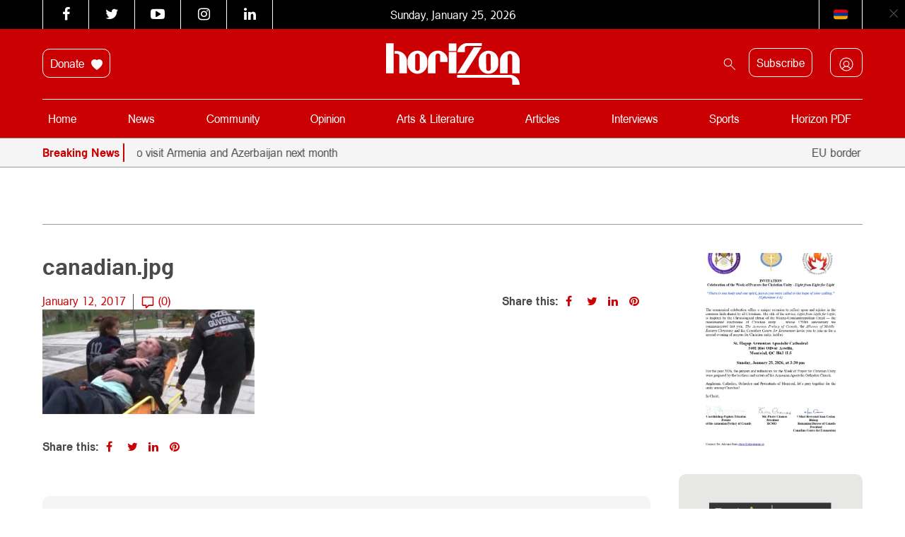

--- FILE ---
content_type: text/css; charset=utf-8
request_url: https://horizonweekly.ca/wp-content/cache/background-css/1/horizonweekly.ca/wp-content/themes/horizon_theme/style.css?ver=6.9&wpr_t=1769284026
body_size: 15148
content:
/*
 THEME NAME: Horizon Wordpress Theme
 AUTHOR: Digilite Web Solutions
 AUTHOR URI: http://www.digilite.ca
 VERSION: 1.0
 */
@font-face {
  font-family: "ArianAMU";
  src: url(../../../../../../../themes/horizon_theme/fonts/ArianAMU.eot);
  src: url(../../../../../../../themes/horizon_theme/fonts/ArianAMU.eot) format("embedded-opentype"),
    url(../../../../../../../themes/horizon_theme/fonts/ArianAMU.woff2) format("woff2"),
    url(../../../../../../../themes/horizon_theme/fonts/ArianAMU.woff) format("woff"),
    url(../../../../../../../themes/horizon_theme/fonts/ArianAMU.ttf) format("truetype"),
    url("../../../../../../../themes/horizon_theme/fonts/ArianAMU.svg#ArianAMU") format("svg");
  font-weight: normal;
  font-style: normal;
}

@font-face {
  font-family: "ArianAMU";
  src: url(../../../../../../../themes/horizon_theme/fonts/ArianAMUBold.eot);
  src: url(../../../../../../../themes/horizon_theme/fonts/ArianAMUBold.eot) format("embedded-opentype"),
    url(../../../../../../../themes/horizon_theme/fonts/ArianAMUBold.woff2) format("woff2"),
    url(../../../../../../../themes/horizon_theme/fonts/ArianAMUBold.woff) format("woff"),
    url(../../../../../../../themes/horizon_theme/fonts/ArianAMUBold.ttf) format("truetype"),
    url("../../../../../../../themes/horizon_theme/fonts/ArianAMUBold.svg#ArianAMUBold") format("svg");
  font-weight: bold;
  font-style: normal;
}

/* COMMON */
* {
  outline: none !important;
  text-decoration: none;
  margin: 0;
  padding: 0;
}

#wpadminbar {
  /* display: none; */
}

html {
  margin-top: 0 !important;
}

body {
  margin: 0;
  padding: 0;
  font-size: 16px;
  font-weight: 400;
  line-height: 1.25;
  position: relative;
  color: #4a4a4a;
  font-family: "ArianAMU", sans-serif;
}
.h1,
h1 {
  font-size: 32px;
}
.h2,
h2 {
  font-size: 24px;
}
.h3,
h3 {
  font-size: 16px;
}
.h4,
h4 {
  font-size: 16px;
}
.h5,
h5 {
  font-size: 12px;
}
.h6,
h6 {
  font-size: 12px;
}
.p1 {
  font-size: 18px;
}
.p2 {
  font-size: 16px;
}
button {
  font-size: 14px;
}
.custom-gap {
  --bs-gutter-x: 40px; /* Horizontal gap (columns) */
  --bs-gutter-y: 40px; /* Vertical gap (rows) */
}
.mb-20 {
  margin-bottom: 20px;
}
.mt-20 {
  margin-top: 20px;
}
.mb-40 {
  margin-bottom: 40px;
}
.mt-40 {
  margin-top: 40px;
}
.mb-60 {
  margin-bottom: 60px;
}
.mt-60 {
  margin-top: 60px;
}
.mb-80 {
  margin-bottom: 80px;
}
.mt-80 {
  margin-top: 80px;
}
.pb-20 {
  padding-bottom: 20px;
}
.pt-20 {
  padding-top: 20px;
}
.pb-40 {
  padding-bottom: 40px;
}
.pt-40 {
  padding-top: 40px;
}
.pb-60 {
  padding-bottom: 60px;
}
.pt-60 {
  padding-top: 60px;
}
.pb-80 {
  padding-bottom: 80px;
}
.pt-80 {
  padding-top: 80px;
}
.dark-gray {
  color: #4a4a4a;
}

.create-account {
  margin-left: 10px;
  color: #4a4a4a;
  text-decoration: underline;
  transition: 0.5s;
  -o-transition: 0.5s;
  -ms-transition: 0.5s;
  -moz-transition: 0.5s;
  -webkit-transition: 0.5s;
}
.tml p {
  font-size: 14px;
}
.create-account:hover {
  color: #cb0003;
}
a {
  text-decoration: none;
}
.button-outline {
  border: 1px solid #fff;
  border-radius: 10px;
  padding: 10px;
  color: #fff;
  font-size: 16px;
}
.button-outline.none-hover:hover {
  background-color: transparent;
  border-color: #fff;
  color: #fff;
}
.button-outline:hover {
  background-color: #cb0003;
  border-color: #cb0003;
  color: #fff;
}
.open-link {
  background-color: #cb0003;
  color: #fff;
  padding: 14px 40px;
  border-radius: 10px;
  border: 1px solid #cb0003;
}
.open-link svg {
  margin-left: 3px;
}
.open-link:hover {
  background-color: #fff;
  color: #cb0003;
}
.open-link:hover svg path {
  stroke: #cb0003;
}
.download-file {
  background-color: #fff;
  color: #cb0003;
  border: 1px solid #cb0003;
  padding: 14px 40px;
  border-radius: 10px;
}
.download-file svg {
  margin-left: 3px;
}
.download-file:hover {
  background-color: #cb0003;
  color: #fff;
}
.download-file:hover svg path {
  stroke: #fff;
}
.spec-buttons {
  margin-top: 30px;
}
.spec-buttons a {
  display: inline-block;
}
.spec-buttons a:not(:last-child) {
  margin-right: 20px;
}
.custom-pagination a,
.custom-pagination span {
  padding: 5px 11px;
  margin: 0 5px;
  color: #4a4a4a;
}
.custom-pagination span.current,
.custom-pagination a:hover {
  color: #fff;
  background-color: #cb0003;
}
.custom-pagination a.page-numbers:hover svg path {
  fill: #fff;
}
.heading-stylish {
  font-weight: 700;
}
.heading-stylish.active {
  color: #cb0003;
}
#respond p a {
  padding: 5px 10px;
  color: #fff;
  background: #4a4a4a;
}

#respond p a:hover {
  background: #cb0003;
  color: #fff;
}
.asl_w_container_1 {
	 max-width: 600px;
}
div[id*='ajaxsearchlite'].asl_m{
	padding: 12px;
    border: 1px solid #9b9b9b;
	box-shadow:none;
	border-radius:10px;
	    width: auto!important;   
}
#ajaxsearchlite1 .probox .proinput input, div.asl_w .probox .proinput input {
	font-size:16px!important;
}
/*Comment Output*/

.commentlist,
.commentlist ul.children {
  list-style-type: none;
}

.commentlist ul.children {
  padding-left: 25px;
}

.commentlist .reply {
}

.commentlist .reply a {
  transition: 5s;
  -o-transition: 0.5s;
  -ms-transition: 0.5s;
  -moz-transition: 0.5s;
  display: inline-block;
  -webkit-transition: 0.5s;
  border: 1px solid #cb0003;
  margin: 15px 0;
  padding: 14px 40px;
  background: #cb0003;
  color: #fff;
  font-size: 14px;

  border-radius: 10px;
}

.commentlist .reply a:hover {
  background: #fff;
  color: #cb0003;
}

.commentlist .alt {
}
.commentlist .odd {
}
.commentlist .even {
}
.commentlist .thread-alt {
}
.commentlist .thread-odd {
}
.commentlist .thread-even {
}
.commentlist li ul.children .alt {
}
.commentlist li ul.children .odd {
}
.commentlist li ul.children .even {
}

.commentlist .vcard {
}
.commentlist .vcard cite.fn {
}
.commentlist .vcard span.says {
}
.commentlist .vcard img.photo {
}
.commentlist .vcard img.avatar {
}
.commentlist .vcard cite.fn a.url {
}

.commentlist .comment-meta {
}
.commentlist .comment-meta a {
}
.commentlist .commentmetadata {
  font-size: 12px;
  margin-top: 3px;
}

.commentlist .commentmetadata a {
}

.commentlist a,
#respond a {
  transition: 5s;
  -o-transition: 0.5s;
  -ms-transition: 0.5s;
  -moz-transition: 0.5s;
  -webkit-transition: 0.5s;
  color: #4a4a4a;
}

.commentlist a:hover,
#respond a:hover {
  color: #cb0003;
}

#respond input[type="submit"] {
  transition: 5s;
  -o-transition: 0.5s;
  -ms-transition: 0.5s;
  -moz-transition: 0.5s;
  -webkit-transition: 0.5s;
  border: 1px solid transparent;
  margin: 15px 0;
  padding: 14px 40px;
  background: #cb0003;
  color: #fff;
  font-size: 14px;
  border-radius: 10px;
  border: 1px solid #cb0003;
}

#respond input[type="submit"]:hover {
  background: #fff;
  color: #cb0003;
}

#respond textarea {
  width: 100%;
  height: 100px;
  padding: 12px;
  border-radius: 10px;
  border: 1px solid #9b9b9b;
}
#respond input {
  border-radius: 10px;
  border: 1px solid #9b9b9b;
  padding: 12px;
}

.comment-body p {
  margin: 10px 0 2px;
}

.commentlist .parent {
}
.commentlist .comment {
}
.commentlist .children {
}
.commentlist .pingback {
}
.commentlist .bypostauthor {
}
.commentlist .comment-author {
}
.commentlist .comment-author-admin {
}

.commentlist {
}
.commentlist li {
}
.commentlist li p {
}
.commentlist li ul {
}
.commentlist li ul.children li {
}
.commentlist li ul.children li.alt {
}
.commentlist li ul.children li.byuser {
}
.commentlist li ul.children li.comment {
  background: #eee;
  margin: 10px 0;
  padding: 10px;
}

.commentlist li ul.children li.bypostauthor {
}
.commentlist li ul.children li.comment-author-admin {
}

#respond {
  padding: 40px;
  background-color: #f5f5f5;
  margin-top: 20px;
  border-radius: 10px;
}

.cptch_block {
  margin: 0;
}
#reply-title {
}
#cancel-comment-reply-link {
}
#commentform > p {
  display: none;
}
#author {
}
#email {
}
#url {
}
#comment #submit .comment-notes {
}
.required {
}
.comment-form-author {
}
.comment-form-email {
}
.comment-form-url {
}
.comment-form-comment {
}
.form-allowed-tags {
}
.form-submit {
}

h2#comments {
  background: #f1f1f1;
  padding: 10px;
  color: #4a4a4a;
  border-radius: 10px 10px 0 0;
  font-size: 16px;
  font-weight: 700;
}

#related-articles + .comments > p {
  text-align: center;
  margin-top: 50px;
  font-size: 24px;
}

article,
aside,
figure,
footer,
header,
nav,
section {
  display: block;
}

input,
textarea,
.transition {
  transition: 0.5s;
  -o-transition: 0.5s;
  -ms-transition: 0.5s;
  -moz-transition: 0.5s;
  -webkit-transition: 0.5s;
}

.absolute {
  position: absolute;
  bottom: 0;
  right: 0;
  left: 0;
}

.nav > li > a:focus,
.nav > li > a:hover,
.nav .open > a,
.nav .open > a:focus,
.nav .open > a:hover {
  background: transparent;
}
.container {
  max-width: 1200px;
}
.alignleft {
  float: left;
  margin: 0 5px 5px 0;
}
.alignright {
  float: right;
  margin: 0 0 5px 5px;
}
.aligncenter {
  margin-left: auto;
  margin-right: auto;
}
.container {
  padding-left: 20px;
  padding-right: 20px;
}
.row {
  margin-left: -20px;
  margin-right: -20px;
}
[class^="col-"] {
  padding-left: 20px;
  padding-right: 20px;
}

.bsaProCarousel {
  max-width: 100% !important;
}

/* .border-bottom {
	border-bottom: 1px solid #000;
	padding-bottom: 2px;
} */

/* .border-brown {
	border-color: #8b572a;
}

.border-green {
	border-color: #7ed321;
}

.border-blue {
	border-color: #4a90e2;
}

.border-red {
	border-color: #cb0003;
}

.border-yellow {
	border-color: #f5a623;
} */
.border-top {
  border-width: 1px 0px 0px 0px;
  border-style: solid;
}
.border-bottom {
  border-width: 0px 0px 1px 0px;
  border-style: solid;
}
.border-both {
  border-width: 1px 0px 1px 0px;
  border-style: solid;
}
.border-full {
  border-width: 1px 1px 1px 1px;
  border-style: solid;
}
.border-grey {
  border-color: #9b9b9b;
}

.border-dark-grey {
  border-color: #4a4a4a;
}

.border-light-grey {
  border-color: #e8e8e8;
}

a.login {
  float: right;
  padding: 11.5px 10px;
  margin-left: 20px;
  line-height: 1;
  display: block;
  background: #cb0003;
  color: #fff;
}

a.signup {
  margin-left: 5px;
}
.ad-banner .sa-embed-image {
  border-radius: 10px;
}
.heading-styled {
  margin-bottom: 40px;
  border-bottom: 1px solid #9b9b9b;
  padding-bottom: 20px;
  display: flex;
  justify-content: space-between;
  align-items: center;
}
ul.heading-styled {
  list-style: none;
  display: flex;
  padding: 0;
  column-gap: 20px;
  padding-bottom: 20px;
  flex-wrap: nowrap;
}
ul.heading-styled.cat-titles li a {
  color: #000;
}
ul.heading-styled.cat-titles li.active a {
  color: #cb0003;
}
ul.heading-styled li {
  cursor: pointer;
  white-space: nowrap;
}
.heading-styled .heading-stylish {
  position: relative;
  width: fit-content;
  margin-bottom: 0;
}
.heading-styled .heading-stylish.active:before {
  position: absolute;
  content: "";
  width: 100%;
  height: 3px;
  bottom: -20px;
  background-color: #cb0003;
}

.sa-embed-cont {
  margin-bottom: 0;
}
.pb-card {
  display: flex;
  align-items: stretch;
  height: 274px;
  background-color: #f5f5f5;
  border-radius: 10px;
}
.pb-card.biggest {
  height: 378px;
}
.latest-news .pb-card.simple {
  background-color: #fff;
}
.frm_style_formidable-style.with_frm_style .horizontal_radio input.frm_other_input:not(.frm_other_full):not(.frm_pos_none) {
	position:absolute;	
	left:135px;
	width: calc(100% - 280px);

	}
.frm_form_field.form-field.frm_other_container:has(.frm_other_input:not(.frm_pos_none)) {
    margin-bottom: 70px;
}
.frm_form_field.form-field.frm_other_container:has(.frm_other_input:not(.frm_pos_none))  .frm_other_input {
	margin-top:10px;
}
.pb-card.simple {
  height: 169px;
}
.pb-card .img-part,
.pb-card .content-part {
  width: 50%;
}
.content-part h4 a:hover {
  color: #cb0003;
  transition: 0.3s all ease-in-out;
}
.pb-card .img-part {
  border-radius: 10px 0px 0px 10px;
}
.pb-card.simple .img-part {
  width: 260px;
}
.pb-card.simple .content-part {
  width: calc(100% - 260px);
}
.pb-card .content-part {
  padding: 20px;
  border-radius: 0px 10px 10px 0px;
  overflow: hidden;
}
.pb-card .content-part h4 a {
  display: -webkit-box;
  -webkit-line-clamp: 5;
  -webkit-box-orient: vertical;
  overflow: hidden;
}
.pb-card.category .content-part h4 a {
  -webkit-line-clamp: 2;
}
.pb-card .img-part a,
.pb-card .img-part img {
  display: block;
  height: 100%;
  width: 100%;
}
.pb-card .img-part img {
  object-fit: cover;
  height: 100%;
  width: 100%;
  border-radius: 10px 0px 0px 10px;
}
.pb-card span.date-text {
  display: block;
  color: #cb0003;
  margin: 10px 0px;
  font-size: 12px;
}
.single-pdf .pb-card.simple span.date-text {
  margin: 0px 0px 20px 0px;
}
.single-pdf .pb-card.simple .content-part h4 svg {
  margin-right: 10px;
}
.pb-card.simple span.date-text {
  margin: 0px 0px 10px 0px;
}
.ps-card span.date-text {
  display: block;
  color: #cb0003;
  margin-bottom: 10px;
  font-size: 12px;
}
.ps-card {
  background-color: #f5f5f5;
  border-radius: 10px;
  height: 100%;
}
.ps-card .img-part img {
  object-fit: cover;
  height: 169px;
  width: 100%;
  max-height: 320px;
  border-radius: 10px 10px 0px 0px;
}
.ps-card .content-part {
  padding: 20px;
}
.ps-card .content-part h4 a {
  display: -webkit-box;
  -webkit-line-clamp: 5;
  -webkit-box-orient: vertical;
  overflow: hidden;
}
.latest-news {
  background-color: #f5f5f5;
}
.main-slider {
  padding-bottom: 15px;
  border-bottom: 2px solid #dadada;
  margin-bottom: 20px;
}

#news-thumb-carousel .img {
  position: relative;
  height: 332px;
  background-size: cover !important;
}

#news-thumb-carousel .item {
  border-right: 1px solid #dadada;
}

#news-thumb-carousel .item:hover article h4 a {
  color: #cb0003;
}

#news-thumb-carousel .item .img a.link {
  position: absolute;
  top: 0;
  left: 0;
  right: 0;
  bottom: 0;
}
.ad-table thead tr td {
  border-right: 1px solid #cb0003;
  border-bottom: 1px solid #cb0003;
  border-top: 1px solid #cb0003;
  color: #cb0003;
  font-weight: 700;
}
.ad-table thead tr td:first-child {
  border-left: 1px solid #cb0003;
}
.ad-table > thead tr:first-child td:first-child {
  border-top-left-radius: 10px;
}
.ad-table > thead tr:first-child td:last-child {
  border-top-right-radius: 10px;
}
.ad-table tr td {
  border-right: 1px solid #9b9b9b;
  padding: 20px;
  color: #4a4a4a;
  border-bottom: 1px solid #9b9b9b;
}
.ad-table tr td:first-child {
  border-left: 1px solid #9b9b9b;
}
.custom-table {
  border-collapse: separate; /* Use separate to allow border-radius */
  border-spacing: 0; /* Remove spacing between cells */
  width: 100%;
  overflow: hidden; /* Ensures proper rounding of borders */
  border-radius: 10px; /* Adjust the value for desired roundness */
}

.custom-table thead tr:first-child td:first-child {
  border-top-left-radius: 10px; /* Top-left corner */
}

.custom-table thead tr:first-child td:last-child {
  border-top-right-radius: 10px; /* Top-right corner */
}
.custom-table tbody tr:last-child td:first-child {
  border-bottom-left-radius: 10px; /* Top-left corner */
}

.custom-table tbody tr:last-child td:last-child {
  border-bottom-right-radius: 10px; /* Top-right corner */
}
.article-date-info {
  font-size: 16px;
  padding: 0 10px 10px;
}
.table > :not(:last-child) > :last-child > * {
  border-bottom-color: #cb0003;
}
.article-date-info ul.articleinfo {
  color: #cb0003;
  padding: 0;
  list-style: none;
  display: inline-flex;
  margin: 0;
}
.article-date-info ul.articleinfo li:not(:last-child) {
  padding-right: 10px;
  margin-right: 10px;
  border-right: 1px solid #4a4a4a;
}
#news-thumb-carousel .article-date-info,
.left-image-rows-big .article-date-info,
.left-image-rows-small .article-date-info {
  padding-left: 0;
}

.left-image-rows-small .article-names {
  padding: 0 0 10px 0;
}

.news-category {
  position: absolute;
  bottom: 0;
  left: 0;
  color: #fff;
  font-size: 14px;
  background: #4a4a4a;
  padding: 5px 10px;
  margin: 0;
}

.news-category a {
  color: #fff;
  transition: 5s;
  -o-transition: 0.5s;
  -ms-transition: 0.5s;
  -moz-transition: 0.5s;
  -webkit-transition: 0.5s;
}

.news-category a:hover {
  color: #cb0003;
}

.news-type {
  position: absolute;
  bottom: 10px;
  right: 10px;
  background: rgba(255, 255, 255, 0.5);
  margin: 0;
  text-align: center;
  width: 24px;
  height: 24px;
  border-radius: 50%;
  display: table;
}

.news-type i {
  font-size: 13px;
  color: #4a4a4a;
  display: table-cell;
  vertical-align: middle;
}

#news-thumb-carousel .img:hover .news-type {
  background: rgba(255, 255, 255, 1);
}

#news-thumb-carousel article {
  padding: 15px 0;
}

#news-thumb-carousel article h4 {
  margin: 0 0 5px;
  font-weight: 700;
}

#news-thumb-carousel article h4 a {
  color: #4a4a4a;
}

#news-thumb-carousel article h4 a:hover,
#news-thumb-carousel article h4 a:focus {
  color: #cb0003;
}

#news-thumb-carousel article p {
  color: #9b9b9b;
  font-size: 14px;
  margin: 0 0 15px;
}

#news-title-carousel {
  max-height: 460px;
  overflow-y: scroll;
}

#news-title-carousel .item {
  border-top: 1px solid #dadada;
  padding-left: 15px;
  padding-right: 15px;
  height: 114px;
  display: table;
}

#news-title-carousel .slick-current {
  background: #9b9b9b;
}

#news-title-carousel h4 {
  display: table-cell;
  vertical-align: middle;
  position: relative;
  color: #4a4a4a;
  margin: 0;
  cursor: pointer;
  font-weight: 700;
}

#news-title-carousel .slick-current h4 {
  color: #fff;
}

a:active,
a:focus,
a:hover,
a:visited {
  text-decoration: none;
}

header {
  color: white;
}

.banner-top {
  height: 100%;
  max-height: 90px;
  position: relative;
}
.banner-top button {
  position: absolute;
  background: none;
  border: none;
  outline: none;
  top: 9px;
  right: 9px;
}
.banner-top .sa-embed-cont {
  margin-bottom: 0;
}
.top-part {
  background-color: #000;
}
.header-main {
  padding: 20px 0px 0px;
  background-color: #cb0003;
}
.header-main nav.navbar {
  display: block;
  padding: 0;
}
.header-main nav.navbar .menu-part {
  border-top: 1px solid #fff;
  padding: 10px 0px;
}
.header-main nav ul.menu-sections > li.nav-item.has-children {
  position: relative;
}
.header-main form.search {
  position: relative;
	display:inline-block;
	width:40px;
}
.next-logo-prof {
  position: relative;
  padding-left: 5%;
}
.barry-link {
  position: absolute;
  top: 0;
  width: 90px;
  height: 106px;
}
.karen-link {
  position: absolute;
  top: 0;
  left: 111px;
  width: 90px;
  height: 106px;
}
.garo-link {
  position: absolute;
  top: 0;
  left: 222px;
  width: 90px;
  height: 106px;
}

.logo {
  height: 90px;
  width: 284px;
}

.date {
  line-height: 35px;
}

.date span:first-child {
  margin-right: 5px;
  text-transform: capitalize;
}

.lang-switcher-container {
  float: right;
}

.lang-switcher {
  margin: 0;
  line-height: 35px;
  display: flex;
}

.lang-switcher li a {
  color: #fff;
  line-height: 14px;
  display: inline-block;

  padding: 10px 20px;
  text-transform: capitalize;
}
.lang-switcher li {
  border-right: 1px solid white;
}
.lang-switcher li:first-child {
  border-left: 1px solid white;
}
.lang-switcher li a:hover {
  color: #a52020;
}

.lang-switcher a.en:after {
  content: url(../../../../../../../themes/horizon_theme/flags/ca.svg);
  width: 20px;
  height: 20px;
}

.lang-switcher a.fr:after {
  content: url(../../../../../../../themes/horizon_theme/flags/fr.svg);
  width: 20px;
  height: 20px;
}

.lang-switcher a.am:after {
  content: url(../../../../../../../themes/horizon_theme/flags/arm.svg);
  width: 20px;
  height: 20px;
}

#lang-toggle {
  background: transparent;
  border: none;
  color: #9b9b9b;
  font-size: 14px;
}

#lang-toggle:hover {
  color: #cb0003;
}

#mobile-header .lang-switcher li {
  display: block;
  padding: 10px 0;
  line-height: 1.2;
}

#mobile-header .lang-switcher li a {
  color: #9b9b9b;
  border: none;
  padding: 0;
  font-size: 14px;
}

#mobile-header .lang-switcher li a:hover {
  color: #cb0003;
}

#mobile-header .lang-switcher {
  margin: 0;
  padding: 8px;
  background: #fff;
  z-index: 100000000;
  border-radius: 5px;
  border: 1px solid #b9b9b9;
}

.date-lang-wsitcher {
  position: relative;
  padding: 10px 0;
  margin: 20px 0;
  border-top: 1px solid #b9b9b9;
  border-bottom: 1px solid #b9b9b9;
}

.date-container span {
  font-size: 14px;
  color: #b9b9b9;
}

#lang-collapse {
  position: absolute;
  right: 0px;
  top: 30px;
  z-index: 10000;
}

.nav-menu {
  min-height: 0;
  border: none;
  margin: 0;
}

.top-menu li a {
  color: white;
  background-color: transparent;
  padding: 8px 15px;
  transition: 0.5s;
  -o-transition: 0.5s;
  -ms-transition: 0.5s;
  -moz-transition: 0.5s;
  -webkit-transition: 0.5s;
}

.top-menu li a:hover,
.top-menu li.current-menu-item a {
  background-color: #666;
  color: #fff;
}

html[lang="hy-AM"] .top-menu li a,
html[lang="fr-FR"] .top-menu li a {
  font-size: 13px;
  padding: 8px 10px;
}
html[lang="hy-AM"] ul.heading-styled.cat-titles li a,html[lang="hy-AM"] ul.heading-styled li {
	font-size: 18px;
	line-height:1.4rem;
}
html[lang="hy-AM"] a.login,
html[lang="fr-FR"] a.login {
  margin-left: 10px;
  font-size: 13px;
  padding: 11.5px 10px;
}

.top-menu li:nth-child(3) a {
  background: #cb0003;
}

.nav-menu-icons > p {
  width: 24px;
  text-align: center;
  background-color: #616161;
  border-radius: 3px;
  float: left;
  padding: 2px 0;
  margin: 0;
}

.nav-f-icon {
  margin: 0 5px 0 0 !important;
}

.main-container {
  padding-top: 20px;
  padding-bottom: 40px;
  background-color: #fff;
}

.desktop-logo {
  max-width: 189px;
	height:auto;
}

.main-menu-sections {
  min-height: auto;
  margin: 0;
  border: none;
  float: left;
  padding: 0;
}

.main-menu-sections form {
  padding: 3px 0;
}

.menu-sections > li a {
  color: #fff;
  font-weight: 400;
  font-size: 16px;
  line-height: 18px;
  padding: 8px 0;
  margin: 0 8px;
  transition: 0.5s;
  -o-transition: 0.5s;
  -ms-transition: 0.5s;
  -moz-transition: 0.5s;
  -webkit-transition: 0.5s;
}
.subsc-butt {
  margin-right: 20px;
}
.menu-sections > li a:hover,
.menu-sections > li a:focus,
li.current-menu-item > a {
  color: #fff;
  background: none;
}
.menu-sections > li:first-child > a {
  margin-left: 0;
}

.menu-sections .sub-menu {
  list-style-type: none;
  background: #fff;
  position: absolute;
  left: 0;
  top: 45px;
  -moz-box-shadow: 2px 2px 8px 1px rgba(0, 0, 0, 0.2);
  -webkit-box-shadow: 2px 2px 8px 1px rgba(0, 0, 0, 0.2);
  box-shadow: 2px 2px 8px 1px rgba(0, 0, 0, 0.2);
  z-index: 10000;
  min-width: 170px;
  visibility: hidden;
  opacity: 0;
  overflow: hidden;
  padding: 0;
}

.menu-sections .sub-menu li a {
  display: block;
  padding: 8px 0;
  color: #000;
}
.menu-sections .sub-menu li:hover {
  background-color: #f5f5f5;
}
.menu-sections .sub-menu li:hover a {
  color: #cb0003;
}

.search button.search-submit {
  display: none;
}

.search-container {
  margin-top: 10px;
}

.search-container > form {
  float: right;
}

.search-nav-container {
  position: relative;
  margin-top: 20px;
}

.search .search-bar {
  position: absolute;
  bottom: 0;
  right: 0;
  z-index: 2000;
  padding: 12px;
  border: 1px solid #9b9b9b;
  opacity: 0;
  border-radius: 10px;
  visibility: hidden;
}

.search .search-bar.visible {
  bottom: -52px;
  opacity: 1;
  visibility: visible;
}

.search .search-bar:focus {
  border-bottom-color: #9b9b9b;
}

.search-icon {
  color: #fff;
  background-color: transparent;
  border: none;
  outline: none;
  background: #cb0003;
  padding: 5px;
}

.nt-container {
  border-top: 1px solid #9b9b9b;
  border-bottom: 1px solid #9b9b9b;
  background-color: #f5f5f5;
  padding: 5px 0px;
}

.nt-container p {
  line-height: 30px;
}

.nt-directions {
  float: right;
  margin-top: 2px;
}

.breaking-news {
  color: #cb0003;
  float: left;
  font-weight: bold;
  padding-right: 5px;
  border-right: 2px solid #cb0003;
  margin: 2px 10px 2px 0;
  line-height: 26px;
  font-size: 16px;
}

.breaking-news i.fa-newspaper-o {
  margin-left: 1px;
}

#news-ticker {
  margin-bottom: 0;
  padding-left: 8px;
  height: 30px;
  overflow-y: hidden;
  list-style-type: none;
}

#news-ticker li {
  line-height: 30px;
}

#news-ticker li a,
#news-ticker li a:hover,
#news-ticker li:focus {
  color: #4a4a4a;
  text-decoration: none;
  font-size: 16px;
}

#news-ticker li.nt-active {
  display: block;
}

#nt-prev,
#nt-next {
  float: right;
}

#nt-prev > i,
#nt-next > i {
  color: white;
  font-size: 18px;
  cursor: pointer;
  padding: 0 5px;
  background-color: #dadada;
  transition: 0.5s;
}

#nt-prev > i:hover,
#nt-next > i:hover {
  background-color: #cb0003;
}

/* All section universal styles */
.lang-link {
  font-weight: bold;
  font-size: 16px;
}

.lang-link > i {
  color: white;
  font-size: 14px;
  text-align: center;
  margin-left: 5px;
  padding: 0px 6px 2px 6px;
}

.language-tabs {
  margin: 0;
  font-size: 0;
}

.language-tabs li {
  padding: 0;
}

.language-tabs li a {
  color: #000;
  font-size: 18px;
}

.language-tabs li a:hover {
  color: #d0021b;
}

.language-tabs li a.filtering.active {
  color: #d0021b;
}

.image-rows {
  padding: 12px 0;
}

.article-names a {
  text-decoration: none;
}

.article-names:hover a {
  color: #cb0003;
}

.article-info {
  padding: 0 10px;
  color: #4a4a4a;
}

.article-info > span:nth-child(1) {
  color: #9b9b9b;
  font-size: 12px;
  float: right;
}

.article-info > span {
  color: #9b9b9b;
  font-size: 12px;
}

/* Latest News styles */
.latest-news-box {
  padding: 12px 0;
}

.img-container {
  position: relative;
  width: 100%;
  height: 133px;
  background-repeat: no-repeat;
  background-position: center center;
  background-size: cover;
}

.img-container.contain {
  background-size: contain;
}

.img-container > a {
  position: absolute;
  top: 0;
  left: 0;
  right: 0;
  bottom: 0;
}

.single-news:hover .article-names a {
  color: #cb0003;
}

.single-news:hover .news-type {
  background: rgba(255, 255, 255, 1);
}

.left-image-rows-big .img-container {
  height: 250px;
}

.after-latest {
  margin-top: 10px;
  margin-bottom: 20px;
}

.latest-news-box + hr {
  border-color: #cb0003;
}

.left-image-rows-big img {
  width: 100%;
}

.left-image-rows-big > .col-md-12 > .article-names,
.left-image-rows-big > .col-md-12 > .article-info {
  padding-left: 0;
}

.left-image-rows-small > .col-md-6 > .article-names,
.left-image-rows-small > .col-md-6 > .article-info {
  padding: 0 0 10px;
}

.left-image-rows-small > .col-md-6 > .article-names {
  font-size: 16px;
}

.latest-news-link,
.latest-news-link:hover,
.latest-news-link:active,
.latest-news-link:visited {
  color: #4a4a4a;
}

.latest-news-link > i {
  background-color: #4a4a4a;
}

.right-section {
  border-left: 1px solid #dadada;
  box-sizing: border-box;
}

/* Subscribtion form */
.aside-section {
  border-left: 1px solid #dadada;
  box-sizing: border-box;
}

.subs-form {
  padding: 10px 20px 20px;
  background: #a10002 var(--wpr-bg-d8c5d4e7-da06-4a47-b376-8b30b3de851d) no-repeat;
}

.subs-form > legend {
  color: white;
  font-weight: bold;
  font-size: 24px;
  text-align: center;
  border-bottom: none;
}

.subs-form > div > input {
  margin: 20px 0;
  border: 1px solid #4a4a4a;
  border-radius: 3px;
}

.subs-form > div > input:focus {
  border: 1px solid #4a4a4a;
  outline: none;
}

.subs-form > button {
  color: #cb0003;
  float: right;
  background-color: white;
  border: none;
  border-radius: 4px;
  transition: 0.3s;
}

.subs-form > button:hover {
  background: #dadada;
}

h5.browse-all {
  text-align: center;
  margin-bottom: 25px;
}

.single-article {
  line-height: 1.6;
  padding-right: 40px;
  font-size: 16px;
}
.single-article ul,
.single-article ol {
  padding-left: 15px;
}
h5.browse-all a,
h5.browse-all a:active,
h5.browse-all a:focus,
h5.browse-all a:hover,
h5.browse-all a:visited {
  color: #cb0003;
  line-height: 1;
}

/* Armenia styles */
.arm-link,
.arm-link:hover,
.arm-link:active,
.arm-link:visited {
  color: #f5a623;
}

.arm-link > i {
  background-color: #f5a623;
}

/* Canada styles */
.ca-link,
.ca-link:hover,
.ca-link:active,
.ca-link:visited {
  color: #cb0003;
}

.ca-link > i {
  background-color: #cb0003;
}

/* International styles */
.int-link,
.int-link:hover,
.int-link:active,
.int-link:visited {
  color: #4a90e2;
}

.int-link > i {
  background-color: #4a90e2;
}

/* Sports styles */
.sports-link,
.sports-link:hover,
.sports-link:active,
.sports-link:visited {
  color: #7ed321;
}

.sports-link > i {
  background-color: #7ed321;
}

/* Business styles */
.business-link,
.business-link:hover,
.business-link:active,
.business-link:visited {
  color: #8b572a;
}

.business-link > i {
  background-color: #8b572a;
}

/* Events style */
.events-link {
  color: #4a4a4a;
  font-weight: bold;
  font-size: 16px;
  line-height: 19px;
  text-align: left;
}

.events-link:hover,
.events-link:active,
.events-link:visited {
  color: #4a4a4a;
}

.events-carousel button.prev-next {
  position: absolute;
  top: -43px;
  right: 10px;
  color: white;
  font-size: 18px;
  padding: 0 8px;
  background: #dadada;
  border: none;
}
.navbar-nav > li > .arrow {
  display: none;
}
.events-carousel button.prev-next.btn-prev {
  right: 35px;
}

.events-carousel button.prev-next:hover {
  background: #4a4a4a;
}

#ev-prev > i:hover,
#ev-next > i:hover {
  background-color: #4a4a4a;
}

.events-section {
  margin-top: 20px;
}

.single-event:nth-of-type(n + 2) {
  border-left: 1px solid #dadada;
}

.date-title {
  padding: 5px 0;
}

.events-title {
  float: left;
  width: 87%;
  margin: 0 0 0 3%;
}

.events-title a {
  color: #4a4a4a;
  line-height: 1.2;
}

.events-date {
  float: left;
  text-align: center;
  color: #9b9b9b;
  font-size: 18px;
  width: 10%;
  line-height: 1.1;
}

.events-date .month {
  font-size: 14px;
}

.events-description {
  color: #9b9b9b;
  font-size: 14px;
  text-align: left;
}

.browse-all-ev {
  text-align: center;
  margin-top: 10px;
  border-top: 1px solid #9b9b9b;
  padding-top: 2px;
}

.browse-all-ev > a {
  color: #fff;
  font-size: 14px;
  padding: 2px 2px 4px 2px;
  background-color: #4a4a4a;
}

/* Subscription styles */
.subscription-container {
  background-color: #cb0003;
  padding: 14px 0px;
}

.subscription-type {
  color: #fff;
  text-align: left;
  margin-bottom: 0;
}

.weekly-price {
  margin-top: 15px;
}

.weekly-price > a {
  color: #cb0003;
  font-size: 36px;
  font-weight: bold;
  text-align: left;
}

.subscription-form .with_frm_style .frm_form_fields > fieldset {
  padding: 0px;
}
.subscription-form .frm_style_formidable-style.with_frm_style .form-field {
  margin-bottom: 0px;
}
.subscription-form
  .frm_style_formidable-style.with_frm_style
  .frm_fields_container {
  display: flex;
  position: relative;
  width: 100%;
  grid-gap: unset;
}
.subscription-form input[type="email"] {
  font-size: 14px;
  color: #fff;
  border: 1px solid #fff;
  border-radius: 10px;
  width: 100%;
  background-color: transparent;
  padding: 12px 10px;
}
.subscription-form input[type="email"]::placeholder {
  color: #fff;
}
.subscription-form .frm_submit {
  position: absolute;
  right: 0;
}
.subscription-form
  .frm_style_formidable-style.with_frm_style
  input[type="submit"] {
  border: none;
  padding: 12px 40px;
  height: 43.8px;
  background: #fff;
  line-height: 1.2;
  color: #cb0003;
  font-size: 14px;
  font-weight: 400;
  border-radius: 0;
  box-shadow: none;
  border-top-right-radius: 10px;
  border-bottom-right-radius: 10px;
}

.subscription-form .frm_message {
  border: none;
  background-color: transparent;
  padding: 0;
}
.footer-stores {
  justify-content: end;
}
#frm_field_75_container {
  margin: 0;

  width: 100%;
}

.subscription-form .frm_submit {
  float: left;
  clear: none;
}

.app-store,
.google-play {
  height: 46px;
  width: 133px;
  display: block;
  float: left;
  background: var(--wpr-bg-7b8568f9-8d22-4a8a-9f03-c65e57a81623) no-repeat;
  background-size: cover;
}

.app-store {
  background-position: 0 -48px;
}

.logo-parent {
  height: 80px;
  display: block;
  border-radius: 10px;
  border: 1px solid #9b9b9b;
  background-color: #fff;
  padding: 10px;
}

.logo-parent > a {
  vertical-align: middle;
}
.logo-parent > a img {
  height: 60px;
  margin: 0 auto;
  display: block;
  width: 100%;
  object-fit: contain;
}
/* Footer style */
.footer-logo {
  max-width: 189px;
}

.footer-bottom {
  background-color: #000;
}

.footer-row {
  padding: 60px 0px 40px;
}

.footer-menu {
  list-style-type: none;
  margin-bottom: 0;
  padding: 0;
  margin-left: 60px;
  float: left;
  font-weight: 700;
}
.info-text a {
  color: #fff;
}
.info-text a:hover {
  color: #cb0003;
}
.footer-menu > li {
  margin-bottom: 12px;
}

.footer-menu > li:last-child {
  margin-bottom: 0;
}

.footer-menu > li > a {
  color: #fff;
  font-size: 16px;
  font-weight: 400;
  padding: 0px;
}

.footer-menu > li > a:hover,
.footer-menu > li > a:focus {
  color: #cb0003;
}

.footer-social {
  margin-top: 22px;
}
.footer-social li {
  display: block;
  float: left;
  margin-left: 10px;
}

.footer-social li:first-child {
  margin: 0;
}
ul.footer-menu-icons {
  list-style: none;
  padding-left: 0;
  display: flex;
  margin: 0;
}
ul.footer-menu-icons li:not(:last-child) {
  margin-right: 20px;
}
.footer-menu-icons a {
  text-align: center;
  display: inline-block;
  width: 20px;
  height: 20px;
}

.footer-menu-icons a i {
  font-size: 20px;
  vertical-align: middle;
  color: #fff;
  transition: 0.5s;
  -o-transition: 0.5s;
  -ms-transition: 0.5s;
  -moz-transition: 0.5s;
  -webkit-transition: 0.5s;
}
.footer-menu-icons a:hover i {
  color: #cb0003;
}
.footer-menu-icons a.nav-f-icon {
  margin: 0;
}

.footer-app-store,
.footer-google-play {
  display: block;
  max-width: 105px;
  float: left;
  margin-left: 10px;
}
.our-partners {
  background-color: #f5f5f5;
}
.copyright {
  color: white;
  font-size: 12px;
  font-weight: 400;
  text-align: center;
  padding: 20px 0px 60px;
  border-top: 1px solid #9b9b9b;
}
p.bloginfo {
  color: #fff;
  font-size: 14px;
  margin-bottom: 0;
  margin-top: 11px;
}
.copyright a {
  color: #fff;
}

.copyright a:hover {
  color: #cb0003;
}

/* CONTACT PAGE */

#contact-us .hctpc_block {
  position: absolute;
  bottom: 0;
  left: 15px;
}

#contact-us .contact-info p {
  font-size: 16px;
  line-height: 24px;
  margin-bottom: 10px;
  color: #4a4a4a;
}

.form-block-cont {
  background-color: #f5f5f5;
  border-radius: 10px;
  padding: 40px;
  height: 100%;
}

.contact-staff {
  margin-top: 25px;
}

.contact-staff h3 {
  font-weight: 700;
  margin: 0 0 20px;
}

.contact-staff ul {
  list-style: none;
  margin: 0;
  padding: 0;
}
.contact-staff ul span.position {
  display: block;
  margin-bottom: 5px;
}
.contact-staff ul li {
  margin-bottom: 20px;
  width: 50%;
  float: left;
}
#contact-us .contact-info p span {
  font-weight: 700;
}

#contact-us .contact-info p a {
  color: #4a4a4a;
}

#contact-us .contact-info p a:hover {
  color: #a52020;
}

/* .frm_style_formidable-style.with_frm_style #frm_field_cptch_number_container {
	margin: 0;
	display: block;
	float: left;
}



#form_cmk2p input[type="submit"],
#form_cmk2p2 input[type="submit"],
#form_cmk2p22 input[type="submit"],
#form_t7iu2 input[type="submit"] {

	border: none;
	background: #CB0003;
	color: #fff;
	padding: 14px 40px;
	border-radius: 10px;
}

#form_t7iu2 input[type="submit"] {
	float: none;
}

#form_cmk2p input[type="submit"]:hover,
#form_cmk2p2 input[type="submit"]:hover,
#form_cmk2p22 input[type="submit"]:hover,
#form_t7iu2 input[type="submit"]:hover {
	background: #a52020;
}

#frm_form_2_container .frm_message {
	margin: 0;
	padding: 0;
	background: transparent;
	border: none;
	font-size: 18px;
	text-align: center;
} */

.frm_ajax_loading {
  display: none;
}

.subscribe-form {
  margin-top: 10px;
  padding-top: 10px;
  border-top: 1px solid #e8e8e8;
}

.subscribe-form form {
  background: #a10002 var(--wpr-bg-d36201bd-5a46-4c17-8ab5-71a02c214c60) no-repeat;
  background-size: contain;
  padding: 20px;
}

.subscribe-form form#form_irbvn input {
  display: block;
  font-size: 14px;
  color: #4a4a4a;
  padding: 8px 10px;
  border: none;
  border-radius: 3px;
  margin: 20px auto 0;
  width: 100%;
}

.subscribe-form form#form_irbvn input[type="submit"] {
  border-radius: 4px;
  border: none;
  background: #fff;
  color: #cb0003;
  width: 60px;
  margin-bottom: 0;
  float: right;
}

.subscribe-form #form_irbvn .frm_form_title {
  text-align: center;
  font-weight: 700;
  color: #fff;
  margin: 0;
}

.subscribe-form #form_irbvn .frm_error {
  color: #fff;
}

.subscribe-form #form_irbvn .form-field {
  clear: both;
  margin-bottom: 0;
}

.subscribe-form #form_irbvn .frm_message,
.subscribe-form #form_irbvn .frm_error_style {
  text-align: center;
}

.frm_submit:after {
  content: "";
  display: table;
  clear: both;
}

#about-us a {
  color: #cb0003;
  transition: 0.5s;
  -o-transition: 0.5s;
  -ms-transition: 0.5s;
  -moz-transition: 0.5s;
  -webkit-transition: 0.5s;
}

#category-page form.search {
  position: relative;
  width: 100%;
  max-width: 767px;
}

#category-page .search input.search-bar {
  bottom: -22px;
  right: auto;
  padding: 12px;
  opacity: 1;
  visibility: visible;
  font-size: 16px;
  width: 100%;
}

#category-page .search button.search-icon {
  display: none;
}

#category-page .search button.search-submit {
  display: inline-block;
  font-size: 14px;
  color: #fff;
  background: none;
  border: none;
  padding: 6px 10px;
  position: absolute;
  right: 10px;
  z-index: 2050;
  top: -16px;
}

#category-page .search button.search-submit:hover svg path {
  fill: #cb0003;
}

#category-page .cat-name {
  width: 80%;
  float: left;
  margin-bottom: 20px;
}

#category-page .cat-name h3 {
  font-weight: 700;
  margin: 0;
  float: left;
}

#announcements-page .cat-name,
#category-page.events .cat-name {
  width: 100%;
}

#category-page .cat-name .language-tabs {
  margin-top: 5px;
}

#category-page .view-chooser {
  width: 20%;
  float: right;
  font-size: 0;
  margin-top: 5px;
  text-align: right;
}

#category-page .view-chooser button {
  background: none;
  border: none;
  display: inline-block;
  font-size: 12px;
  padding: 5px 10px;
  color: #c1bfc2;
}

#category-page .view-chooser button:hover,
#category-page .view-chooser button.active {
  color: #cb0003;
}

#category-page .view-chooser button.grid-view {
  border-right: 1px solid #c1bfc2;
}

#category-page .view-chooser button.list-view {
  padding-right: 0;
}

.loading {
  opacity: 0.5;
}

#category-page .list-view .single-news {
  width: 100%;
  border-left: none;
  float: none;
  /*  margin-bottom: 20px;
	padding-bottom: 20px; */
}

#category-page .list-view .img-container {
  height: 390px;
}

#category-page .list-view .single-news .article-names {
  padding: 10px 0;
}

#category-page .list-view .single-news .article-date-info {
  padding: 0 0 10px;
}

#category-page .list-view .single-news p.content {
  margin: 0;
  padding: 10px 0 0;
}

.embed-container {
  margin: 20px auto;
}

span.clear {
  clear: both;
  display: block;
}

span.border,
span.list-border {
  display: block;
  padding: 0 10px;
}

aside.sidebar .apps-section {
  margin: 10px 0;
  padding: 10px 0;
  border-top: 1px solid #e8e8e8;
  border-bottom: 1px solid #e8e8e8;
}

#breadcrumbs .separator:last-of-type {
  display: none;
}

#single-post .breadcrumbs a {
  color: #4a4a4a;
  font-size: 13px;
  transition: 5s;
  -o-transition: 0.5s;
  -ms-transition: 0.5s;
  -moz-transition: 0.5s;
  -webkit-transition: 0.5s;
}

#single-post .breadcrumbs a:hover {
  color: #cb0003;
}

#single-post .breadcrumbs span {
  margin-left: 5px;
}

#single-post .title {
  font-weight: 700;
  line-height: 1.2;
  margin: 0px 0 20px;
}

#single-post .post-info {
  float: right;
}

#single-post.announcements .title {
  margin: 0;
}

#single-post.events .title {
  margin: 0 0 20px;
}

#single-post .article-date-info {
  padding: 0;
}

#single-post .featured {
  margin-top: 25px;
  margin-bottom: 25px;
}

.bsaProHeader {
  display: none;
}

#single-post.announcements .featured {
  margin-bottom: 25px;
}

#single-post.announcements .article-names,
#single-post.events .article-names {
  padding-left: 0;
}

#single-post .main-content article:not(.ps-card) {
  margin: 20px 0;
  line-height: 1.4;
  text-align: justify;
}

#single-post .main-content article:not(.ps-card) img {
  margin: 20px 0;
  max-width: 100%;
}

#single-post .single-image {
  margin: 20px 0;
}

#single-post .share-section {
  overflow: hidden;
}

#single-post .share-section ul.list-inline {
  display: flex;
  margin-bottom: 0;
}

#single-post .share-section a.download {
  color: #cb0003;
  display: flex;
  width: fit-content;
  align-items: center;
}

#single-post .share-section button i,
#single-post .share-section a.download i {
  font-size: 16px;
  color: #cb0003;
}
#single-post .share-section a.download i {
  margin-right: 6px;
}
#single-post .share-section button span,
#single-post .share-section a.download span {
  display: block;
  margin-top: 5px;
}

#single-post .share-section > ul {
  position: relative;
}

#single-post .share-section > ul > li {
  padding-right: 10px;
}

#single-post .share-icons a {
  font-size: 16px;
  display: inline-block;
  width: 20px;
  height: 20px;
  color: #cb0003;
}

#post-gallery-carousel .prev-next {
  color: #000;
  font-size: 36px;
  background: rgba(255, 255, 255, 0.5);
  width: 50px;
  height: 100px;
  position: absolute;
  z-index: 100;
  top: 50%;
  transform: translateY(-50%);
  -o-transform: translateY(-50%);
  -ms-transform: translateY(-50%);
  -moz-transform: translateY(-50%);
  -webkit-transform: translateY(-50%);
  transition: 5s;
  -o-transition: 0.5s;
  -ms-transition: 0.5s;
  -moz-transition: 0.5s;
  -webkit-transition: 0.5s;
  border: none;
}

#post-gallery-carousel .prev-next:hover {
  background: rgba(255, 255, 255, 1);
}

#post-gallery-carousel .btn-next {
  right: -1px;
  border-radius: 90px 0 0 90px;
  -moz-border-radius: 90px 0 0 90px;
  -webkit-border-radius: 90px 0 0 90px;
}

#post-gallery-carousel .btn-next .fa {
  margin-left: 15px;
}

#post-gallery-carousel .btn-prev {
  left: 0;
  border-radius: 0 90px 90px 0;
  -moz-border-radius: 0 90px 90px 0;
  -webkit-border-radius: 0 90px 90px 0;
}

#post-gallery-carousel .btn-prev .fa {
  margin-right: 15px;
}

#post-gallery-carousel .img {
  position: relative;
  height: 370px;
}

#post-gallery-carousel .img p {
  position: absolute;
  bottom: 0;
  left: 0;
  padding: 10px;
  color: #fff;
  font-size: 13px;
  margin: 0;
}

.pagination-container {
  text-align: center;
  margin-top: 20px;
}

ul.page-numbers {
  list-style-type: none;
  display: flex;
  padding: 0;
  justify-content: center;
}

ul.page-numbers li {
  display: table;
  float: left;
  width: 30px;
  height: 30px;
  margin: 0 5px;
  transition: 5s;
  -o-transition: 0.5s;
  -ms-transition: 0.5s;
  -moz-transition: 0.5s;
  -webkit-transition: 0.5s;
}

ul.page-numbers li a,
ul.page-numbers li span {
  display: table-cell;
  vertical-align: middle;
  font-size: 16px;
  color: #4a4a4a;
  transition: 5s;
  -o-transition: 0.5s;
  -ms-transition: 0.5s;
  -moz-transition: 0.5s;
  -webkit-transition: 0.5s;
}

ul.page-numbers li:hover a,
ul.page-numbers li span {
  color: #fff;
  background-color: #cb0003;
}

ul.page-numbers a.next,
ul.page-numbers a.prev {
  border: none;
  background: transparent;
  color: #4a4a4a;
}

ul.page-numbers-group {
  list-style-type: none;
  display: inline-block;
}

ul.page-numbers-group li {
  display: table;
  float: left;
  width: 30px;
  height: 30px;
  margin: 0 5px;
  transition: 5s;
  -o-transition: 0.5s;
  -ms-transition: 0.5s;
  -moz-transition: 0.5s;
  -webkit-transition: 0.5s;
}

ul.page-numbers-group li span {
  display: table-cell;
  vertical-align: middle;
  font-weight: 400;
  font-size: 16px;
  color: #4a4a4a;
  cursor: pointer;
  transition: 5s;
  -o-transition: 0.5s;
  -ms-transition: 0.5s;
  -moz-transition: 0.5s;
  -webkit-transition: 0.5s;
}

ul.page-numbers-group li span:hover,
ul.page-numbers-group li.current span {
  color: #fff;
  background-color: #cb0003;
}

ul.page-numbers-group li.current span {
  cursor: default;
}

ul.page-numbers-group li:last-child {
  display: none;
}

.fb-comment-text {
  display: none;
}

h3.fb-comments-title {
  background: #d7e8f8;
  padding: 10px;
  color: #186598;
  border-radius: 10px 10px 0 0;
}

p.related {
  font-weight: 700;
  font-size: 16px;
  border-bottom: 1px solid #000;
  margin: 20px 0;
  padding: 0 0 5px;
}

.related-child a {
  color: #4a4a4a;
}

.related-child:hover a {
  color: #cb0003;
}

.related-child p {
  margin: 10px 0 0;
}

#subscribe-popup,
.welcome-popup {
  position: fixed;
  z-index: 1000000;
  top: 0;
  left: 0;
  right: 0;
  bottom: 0;
  background: rgba(0, 0, 0, 0.5);
  visibility: hidden;
  opacity: 0;
  transform: scale(0.5, 0.5);
  -o-transform: scale(0.5, 0.5);
  -ms-transform: scale(0.5, 0.5);
  -moz-transform: scale(0.5, 0.5);
  -webkit-transform: scale(0.5, 0.5);
}

#subscribe-popup.visible,
.welcome-popup.visible {
  visibility: visible;
  opacity: 1;
  transform: scale(1, 1);
  -o-transform: scale(1, 1);
  -ms-transform: scale(1, 1);
  -moz-transform: scale(1, 1);
  -webkit-transform: scale(1, 1);
}

#subscribe-popup .subscribe-form input {
  border: none;
}

.popup-container,
.welcome-popup .welcome-message {
  position: absolute;
  left: 50%;
  top: 50%;
  transform: translate(-50%, -50%);
  -o-transform: translate(-50%, -50%);
  -ms-transform: translate(-50%, -50%);
  -moz-transform: translate(-50%, -50%);
  -webkit-transform: translate(-50%, -50%);
  /*padding: 25px;*/
  background: #4a4a4a;
  border-radius: 5px;
  min-width: 320px;
}

.welcome-popup .welcome-message * {
  color: #fff;
}

.welcome-popup .welcome-message h3 {
  margin: 0 0 20px;
}

.welcome-popup .welcome-message {
  padding: 25px;
}

header .subscribe-form form {
  background: transparent;
}

header .subscribe-form {
  margin: 0;
  padding: 0;
  border: none;
}

.header-social {
  list-style-type: none;
  padding-left: 0px;
  margin: 0;
  display: flex;
}

.header-social li {
  padding: 10px 20px;
  border-right: 1px solid #fff;
}

.header-social li:first-child {
  margin: 0;
  border-left: 1px solid #fff;
}

.header-social li a {
  margin: 0 !important;
  display: inline-block;
  width: 24px;
  height: 20px;
  text-align: center;
}

.header-social li a i {
  color: white;
  font-size: 20px;
  transition: 0.5s;
  -o-transition: 0.5s;
  -ms-transition: 0.5s;
  -moz-transition: 0.5s;
  -webkit-transition: 0.5s;
}
.header-social li a:hover i {
  color: #cb0003;
}

button.subscribe-close,
.welcome-popup .welcome-message button {
  position: absolute;
  top: 0;
  right: 0;
  background: transparent;
  border: none;
  padding: 10px;
}
.donation-form.form-block
  .frm_style_formidable-style.with_frm_style
  .form-field.horizontal_radio.frm_display_format_buttons {
  display: flex;
  justify-content: space-between;
  gap: 10px;
  flex-wrap: wrap;
}
.donation-form.form-block
  .frm_display_format_buttons
  .frm_radio
  input[type="radio"]:checked
  + .frm_label_button_container {
  background-color: transparent;
  border-color: #cb0003;
  color: #cb0003;
}
.donation-form.form-block
  .frm_form_field.form-field.horizontal_radio.frm_display_format_buttons
  .frm_radio {
  flex: 1 1 20%;
}
.donation-form.form-block
  .frm_form_field.form-field.horizontal_radio.frm_display_format_buttons
  label.frm_primary_label {
  margin-bottom: 10px;
  font-size: 18px;
  flex: 1 1 100%;
}
.donation-form.form-block
  .frm_form_field.form-field.horizontal_radio.frm_display_format_buttons
  .frm_radio
  .frm_label_button_container {
  font-size: 16px;
}
aside.sidebar .ad {
  margin-top: 20px;
}

.frm_style_formidable-style.with_frm_style .frm_message,
.frm_success_style {
  border: none;
  background: transparent;
}

button.navbar-toggle {
  float: left;
  margin: 0;
  padding: 10px 0;
}

button.navbar-toggle .icon-bar {
  height: 3px;
  border-radius: 0;
  background: #cb0003;
  position: relative;
}

button.navbar-toggle .icon-bar:nth-child(1).rotate {
  position: absolute;
  top: 50%;
  transform: translateY(-50%) rotate(45deg);
}

button.navbar-toggle .icon-bar:nth-child(2).rotate {
  opacity: 0;
  visibility: hidden;
}

button.navbar-toggle .icon-bar:nth-child(3).rotate {
  position: absolute;
  top: 50%;
  transform: translateY(-50%) rotate(-45deg);
  margin: 0;
}

#nav-below a,
[id^="pmpro_level"] a {
  color: #4a4a4a;
  transition: 5s;
  -o-transition: 0.5s;
  -ms-transition: 0.5s;
  -moz-transition: 0.5s;
  -webkit-transition: 0.5s;
}

#nav-below a:hover,
[id^="pmpro_level"] a:hover {
  color: #cb0003;
}
/* 
[id^="pmpro_level"] {
  max-width: 50%;
} */

#pmpro_mailing_lists {
  display: none;
}
.pmpro .pmpro_card {
  box-shadow: none;
  border: 1px solid #9b9b9b;
  border-radius: 10px;
}
.pmpro .pmpro_form_submit {
  justify-content: center;
  gap: 0;
}
#pmpro_processing_message {
  display: none;
}
.pmpro .pmpro_btn {
  border: 1px solid #cb0003;
  background: #cb0003;
  color: #fff;
  font-size: 14px;
  font-weight: 400;
  padding: 14px 40px;
  border-radius: 10px;
}
.pmpro .pmpro_btn:hover {
  background-color: #fff;
  color: #cb0003;
  border-color: #cb0003;
}
.pmpro .pmpro_card_content,
.pmpro .pmpro_card_title {
  max-width: 800px;
  margin: 0 auto;
  padding: 25px 20px;
  text-align: left;
  width: 100%;
}
.pmpro .pmpro_card_content .pmpro_levels_table thead tr th:nth-child(2),
.pmpro .pmpro_card_content .pmpro_levels_table thead tr th:nth-child(3) {
  width: 160px;
}
.pmpro .pmpro_card_actions {
  border-top: none !important;
  background-color: transparent;
  text-align: center;
}
.pmpro .pmpro_level .pmpro_btn {
  background-color: #cb0003;
  border: 1px solid #cb0003;
  font-size: 14px;
  font-weight: 400;
  width: fit-content;
  padding: 14px;
  line-height: 1.2;
  min-width: 120px;
}
.pmpro .pmpro_form_input {
  padding: 12px;
  border: 1px solid #9b9b9b;
  border-radius: 10px;
  background: transparent;
  font-size: 16px;
  color: #4a4a4a;
  margin: 0;
}
.pmpro .pmpro_level .pmpro_btn:hover {
  background-color: #fff;
  color: #cb0003;
  transition: 0.5s all ease-in-out;
}
.pmpro tr.pmpro_level td:nth-child(3) {
  text-align: -webkit-right;
  padding-right: 0px;
}
.pmpro tr.pmpro_level th,
.pmpro thead tr th:first-child {
  padding-left: 0px;
}
.pmpro thead tr th:nth-child(3) {
  padding-right: 0px;
}
body.logged-in .subscribe-form {
  display: none;
}

/* #frm_form_9_container .frm_submit input[type="submit"],
#frm_form_13_container .frm_submit input[type="submit"],
#frm_form_14_container .frm_submit input[type="submit"] {
	background-image: url(../../../../../../../themes/horizon_theme/images/gold-rect-paypal-44px.png);
	background-color: transparent;
	background-repeat: no-repeat;
	text-indent: -999999px;
	width: 145px;
	height: 45px;
	background-size: contain;
	border: none;
} */
.subscription-form .with_frm_style .frm_message p {
  color: #fff;
  margin-bottom: 0;
}
.subscription-form .with_frm_style .frm_message {
  margin: 10px 0px;
}
.donation-form.form-block {
  padding-left: 140px;
  padding-right: 140px;
  position: relative;
}
.member-card {
  display: flex;
  align-items: center;
  height: 111px;
}
.member-card .member-img {
  text-align: center;
  width: 172px;
  background-color: #f5f5f5;
  border-radius: 10px;
  height: 111px;
  display: flex;
  align-items: end;
  justify-content: center;
}
.member-card .member-img img {
  height: 92px;
  width: auto;
  object-fit: contain;
}
.member-card .content-member {
  padding: 10px 5px 10px 20px;
}
.member-card .content-member span {
  font-size: 14px;
}
.pmpro_submit input[type="submit"] {
  border: none;
  background: #4a4a4a;
  color: #fff;
  font-weight: 700;
  padding: 10px 50px;
  border-radius: 3px;
  transition: 0.5s;
  -o-transition: 0.5s;
  -ms-transition: 0.5s;
  -moz-transition: 0.5s;
  -webkit-transition: 0.5s;
}

.pmpro_submit input[type="submit"]:hover {
  background: #cb0003;
}

#theme-my-login input,
#theme-my-login textarea,
#theme-my-login select {
  padding: 12px;
  border: 1px solid #9b9b9b;
  border-radius: 10px;
  background: transparent;
  font-size: 16px;
  color: #4a4a4a;
  margin: 0;
}
#theme-my-login #rememberme {
  border-radius: 0;
  width: 20px;
  height: 20px;
  margin-right: 10px;
}
.tml-rememberme-wrap label {
  font-size: 14px;
}
.tml .tml-action-links a {
  text-decoration: underline;
  font-size: 14px;
}
.tml-login .tml-rememberme-submit-wrap {
  display: block;
}
.tml-login p.cptch_block {
  margin-bottom: 0;
}
.tml-login .tml-submit-wrap {
  display: block;
  width: 100%;
  margin-bottom: 0;
}
.tml-login .tml-rememberme-wrap,
.tml .tml-action-links {
  margin: 0;
}
#theme-my-login .flex-pass {
  display: flex;
  justify-content: space-between;
  align-items: center;
  margin: 10px 0px 20px;
}
#theme-my-login input[type="submit"],
#theme-my-login button {
  border: 1px solid #cb0003;
  background: #cb0003;
  color: #fff;
  font-size: 14px;
  padding: 14px 40px;
  border-radius: 10px;
  width: 100%;
  transition: 0.5s;
  -o-transition: 0.5s;
  -ms-transition: 0.5s;
  -moz-transition: 0.5s;
  -webkit-transition: 0.5s;
  margin: 10px 0px 15px;
}

#theme-my-login input[type="submit"]:hover,
#theme-my-login button:hover {
  background: transparent;
  color: #cb0003;
  transition: all 0.3s ease-in-out;
}

.tml-action-links a {
  -o-transition: 0.5s;
  -ms-transition: 0.5s;
  -moz-transition: 0.5s;
  -webkit-transition: 0.5s;
  color: #4a4a4a;
}

.tml-action-links a:hover {
  color: #cb0003;
}

.language-tabs {
  position: relative;
  min-width: 170px;
  text-align: right;
}
.language-tabs ul {
  padding: 0;
}
.language-tabs ul > li {
  padding: 10px;
}
.language-tabs ul > li:hover {
  background-color: #f5f5f5;
}
.form-block {
  padding: 40px;
  border-radius: 10px;
}
.language-tabs .filter-languages {
  display: none;
  position: absolute;
  z-index: 11111;
  right: 0;
  top: 30px;
  text-align: left;
  min-width: 170px;
  background-color: white;
  -moz-box-shadow: 2px 2px 8px 1px rgba(0, 0, 0, 0.2);
  -webkit-box-shadow: 2px 2px 8px 1px rgba(0, 0, 0, 0.2);
  box-shadow: 2px 2px 8px 1px rgba(0, 0, 0, 0.2);
}

ul.heading-styled.cat-titles .language-tabs li a.filter-toggle,
.language-tabs li a.filter-toggle {
  font-weight: bold;
  color: #4a4a4a;
  padding: 5px 10px;
}

.language-tabs li a.filter-toggle:after {
  content: "  \f0d7";
  font-family: "FontAwesome";
}

/* #cont0 .filtered {
	min-height: 340px;
} */

.fb-page {
  margin-top: 20px;
}

#cont0 .filtered .img-container {
  height: 230px;
}
.tml-login,
.tml-lostpassword {
  max-width: 420px;
  display: block;
  margin: 0 auto;
}
.header-main .menu-part ul.navbar-nav {
  width: 100%;
}
.tml.tml-lostpassword .message,
.tml .message {
  background-color: #fff;
  border: none;
}
 html[lang="hy-AM"] .menu-sections > li a {
   margin:0px;
  }
.info-text a {
  word-break: break-all;
}
.info-text {
  margin: 0px -10px;
}
.tml-profile {
  padding: 40px;
  border-radius: 10px;
  border: 1px solid #9b9b9b;
}
.tml h3 {
  font-size: 18px;
}
.tml h2 {
  font-size: 24px;
}
.tml-profile form {
  max-width: 800px;
  margin: 0 auto;
}
.tml-profile .table > :not(caption) > * > * {
  border-bottom: none;
  box-shadow: none;
}
@media (max-width: 1199px) {
  .breaking-news {
    margin: 0px;
  }

  .barry-link {
    width: 75px;
    height: 100px;
  }
  .karen-link {
    width: 75px;
    height: 100px;
    left: 90px;
  }
  .garo-link {
    width: 75px;
    height: 100px;
    left: 180px;
  }

  .top-menu li a {
    padding: 8px 10px;
  }

  html[lang="hy-AM"] .menu-sections > li a {
    font-size: 14px;
    
  }

  html[lang="hy-AM"] .main-menu .menu-sections > li a,
  html[lang="hy-AM"] .main-menu .menu-sections > li:first-child > a {
    font-size: 14px;
    margin: 0px 5px;
  }

  .left-image-rows-small.single-news .img-container {
    height: 250px;
  }

  .subscription-container {
    margin-top: 0;
  }

  #category-page h4.article-names {
    font-size: 16px;
  }

  a.login {
    margin: 0;
  }

  .left-image-rows-small .article-names,
  .article-names {
    padding: 10px 0;
  }
  ul.heading-styled {
    overflow-x: auto;
  }
}

@media (min-width: 992px) and (max-width: 1199px) {
}

@media (max-width: 991px) {
  .h1,
  h1 {
    font-size: 28px;
  }
  .h2,
  h2 {
    font-size: 18px;
  }
  .h3,
  h3 {
    font-size: 16px;
  }
  .h4,
  h4 {
    font-size: 16px;
  }
  .h5,
  h5 {
    font-size: 12px;
  }
  .h6,
  h6 {
    font-size: 12px;
  }
  .p1 {
    font-size: 18px;
  }
  .p2 {
    font-size: 16px;
  }
  .custom-gap {
    --bs-gutter-x: 20px;
    --bs-gutter-y: 20px;
  }
  [class^="col-"] {
    padding-left: 10px;
    padding-right: 10px;
  }
  .row {
    margin-left: -10px;
    margin-right: -10px;
  }
  .info-text {
    margin: 0px;
  }
  .header-social li a:hover i {
    color: #fff;
  }
  .offcanvas-collapse {
    position: fixed;
    top: 0px; /* Height of navbar */
    bottom: 0;
    right: 100%;
    width: 100%;
    z-index: 100;
    padding-right: 1rem;
    padding-left: 1rem;
    overflow-y: auto;
    visibility: hidden;
    background-color: #cb0003;
    transition: transform 0.3s ease-in-out, visibility 0.3s ease-in-out;
  }
  .offcanvas-collapse.open {
    visibility: visible;
    transform: translateX(100%);
  }
  .header-main nav.navbar .menu-part {
    padding: 40px;
  }
  .menu-sections > li a {
    margin: 0;
  }
  .form-block {
    padding: 20px;
  }
  #category-page form.search {
    max-width: 600px;
  }
  .search .search-bar {
    right: unset;
    left: 0;
  }
  .menu-part.offcanvas-collapse.open .search .search-bar {
    opacity: 1;
    visibility: visible;
    position: relative;
    background: transparent;
    border: 1px solid #fff;
    color: #fff;
    width: 100%;
  }
  .menu-part.offcanvas-collapse.open .search .search-bar::placeholder {
    color: #fff;
  }
  .menu-part.offcanvas-collapse.open .search-icon {
    position: absolute;
    right: 10px;
    top: 8px;
    z-index: 2050;
  }

  #navbarclose {
    position: absolute;
    right: 40px;
    top: 40px;
  }
  .navbar-toggler:focus {
    box-shadow: none;
  }
  .menu-sections .sub-menu li a {
    color: #fff;
    font-weight: 400;
  }
  .menu-sections .sub-menu li:hover {
    background-color: transparent;
  }
  .menu-sections .sub-menu li:hover a {
    color: #fff;
  }
  .menu-sections > li a {
    font-weight: 700;
  }
  .header-main .menu-part.offcanvas-collapse.open form.search {
    max-width: 300px;
	     display: block;
    width: 100%;
  }
  .menu-part.offcanvas-collapse.open .header-social {
    margin: 20px 0px;
  }
  .menu-part.offcanvas-collapse.open .header-social li {
    border: none;
    padding: 10px;
  }
  .menu-part.offcanvas-collapse.open .header-social li:first-child {
    border: none;
    padding-left: 0;
  }
  .copyright {
    padding: 20px 0px;
  }
  a.login {
    float: none;
    font-weight: 700;
    margin: 0 10px 10px;
  }

  .subscription-form .frm_submit {
    float: none;
  }

  .search {
    margin-bottom: 5px;
  }

  #category-page.events .cat-name h3 {
    margin-bottom: 15px;
  }

  #single-post.events .featured-image {
    margin-bottom: 25px;
  }

  #single-post.events .article-names {
    padding-bottom: 5px;
  }

  #single-post.events .single-news {
    margin-bottom: 25px;
  }

  #single-post.events p.related + .row h4 {
    text-align: center;
  }
  .spec-edition-card {
    flex-direction: row; /* Keep image and content side by side */
    transition: all 0.5s ease; /* Smooth transition for the entire card */
    position: relative;
    overflow: hidden;
  }
  .spec-edition-card .img-part {
    flex: 1;
    transition: transform 0.5s ease; /* Smooth transition for sliding the image */
  }

  .spec-edition-card .content-part {
    flex: 2;
    transition: transform 0.5s ease; /* Smooth transition for sliding the content */
    position: relative;
    z-index: 1;
  }
  .spec-edition-card .spec-buttons {
    position: absolute;
    right: -100%; /* Hidden initially, positioned off-screen */
    top: 50%;
    transform: translateY(-50%);
    transition: right 0.5s ease; /* Smooth slide-in effect */
    z-index: 2;
    display: flex;
    flex-direction: column;
    margin: 0;
    align-items: end;
  }

  .pb-card.spec-edition-card.active .img-part {
    transform: translateX(-30px); /* Slide image left */
  }

  .pb-card.spec-edition-card.active .content-part {
    transform: translateX(-30px); /* Slide content left */
    padding-right: 40px;
  }

  .pb-card.spec-edition-card.active .spec-buttons {
    right: -0px; /* Bring buttons into view */
  }
  .open-link,
  .download-file {
    padding: 8px 12px;
    width: 40px;
    height: 40px;
  }

  .spec-buttons a:not(:last-child) {
    margin-right: 0;
    margin-bottom: 10px;
  }
  .open-link svg,
  .download-file svg {
    margin-left: 0;
  }
  #single-post.events p.related + .row .article-date-info {
    display: none;
  }

  #single-post.announcements .img-container {
    height: 250px;
  }

  /* .menu-part .menu-sections > li.has-children > a:after {
    content: "\f0d7";
    font-family: FontAwesome;
    font-size: 14px;
    margin: 0 5px;
    display: inline-block;
    transition: 0.5s;
    -o-transition: 0.5s;
    -ms-transition: 0.5s;
    -moz-transition: 0.5s;
    -webkit-transition: 0.5s;
  } */

  /* .menu-part .menu-sections > li.has-children > a.rotate:after {
    transform: rotate(180deg);
    -o-transform: rotate(180deg);
    -ms-transform: rotate(180deg);
    -moz-transform: rotate(180deg);
    -webkit-transform: rotate(180deg);
  } */

  .menu-part .menu-sections .sub-menu {
    box-shadow: none;
    position: relative;
    top: auto;
    left: auto;
    right: auto;
    margin: 0 auto;
    background: transparent;
    visibility: hidden;
    height: 0;
  }

  .menu-part .menu-sections .sub-menu > li > a {
    border: none;
  }

  #home .cat-list .img-container {
    height: 200px;
  }

  #home .cat-list .clear {
    margin-bottom: 20px;
  }

  #home .latest-news-box .img-container {
    height: 330px;
  }

  #home .subscribe-form.hidden-lg.hidden-md {
    padding-top: 0;
    margin-top: 20px;
    margin-bottom: 10px;
    border: none;
  }

  #home .subscribe-form form {
    max-width: 280px;
    margin: 0 auto;
  }

  #cont0 + hr {
    margin-bottom: 10px;
  }

  .single-event:nth-of-type(n + 2) {
    border-left: none;
  }

  #news-thumb-carousel .item {
    border: none;
  }

  .main-container {
    padding-bottom: 20px;
  }

  .weekly-price,
  footer .sub-col {
    text-align: center;
  }

  .weekly-price {
    margin: 10px 0 20px;
  }

  footer .sub-col {
    border-bottom: 1px solid #dadada;
    margin-bottom: 20px;
  }

  footer .app-store,
  footer .google-play {
    float: none;
    display: inline-block;
  }

  .subscription-container hr {
    display: none;
  }

  .subscription-form input[type="email"] {
    display: block;
    margin: 0 auto;
  }

  .subscription-form input[type="submit"] {
    display: block;
    width: 60%;
    margin: 10px auto 20px;
  }

  .store-section {
    margin: 10px 0 20px;
  }

  .footer-social {
    margin-top: 0;
  }
  #category-page .cat-name {
    float: none;
    width: 100%;
  }

  #category-page .view-chooser {
    display: none;
  }

  /*hamburger*/
  .navbar-header {
    float: none;
  }

  .navbar-left,
  .navbar-right {
    float: none !important;
  }

  .navbar-toggle {
    display: block;
  }

  .navbar-collapse {
    border-top: 1px solid transparent;
    box-shadow: inset 0 1px 0 rgba(255, 255, 255, 0.1);
  }

  .navbar-fixed-top {
    top: 0;
    border-width: 0 0 1px;
  }

  .navbar-collapse.collapse {
    display: none !important;
  }

  .navbar-nav {
    margin-bottom: 20px;
  }

  .navbar-nav > li {
    float: none;
  }

  .navbar-nav > li > a {
    padding-top: 10px;
    padding-bottom: 10px;
    display: inline-block;
  }
  .navbar-nav > li > .arrow {
    display: inline-block;
    margin-left: 10px;
    cursor: pointer;
    font-size: 16px;
    vertical-align: middle;
    transition: transform 0.3s ease;
  }
  .navbar-nav > li > .arrow.arrow-open {
    transform: rotate(180deg); /* Rotate to point upwards */
  }
  .desktop-logo {
    max-width: 157px;
  }
  .collapse.in {
    display: block !important;
  }

  .main-content img {
    width: 100%;
    display: block;
    height: auto;
  }
  .single-article {
    padding-right: 0;
  }
  .footer-menu {
    margin: 20px 0px 20px 30px;
  }
  .footer-menu:first-child {
    margin: 20px 0px 20px 0px;
  }
}

@media (min-width: 768px) and (max-width: 991px) {
  .barry-link {
    width: 40px;
    height: 40px;
  }
  .karen-link {
    width: 40px;
    height: 40px;
    left: 51px;
  }
  .garo-link {
    width: 40px;
    height: 40px;
    left: 103px;
  }
}

@media (max-width: 767px) {
  .mb-20 {
    margin-bottom: 10px;
  }
  .mt-20 {
    margin-top: 10px;
  }
  .mb-40 {
    margin-bottom: 20px;
  }
  .mt-40 {
    margin-top: 20px;
  }
  .mb-60 {
    margin-bottom: 30px;
  }
  .mt-60 {
    margin-top: 30px;
  }
  .mb-80 {
    margin-bottom: 40px;
  }
  .mt-80 {
    margin-top: 40px;
  }
  .pb-20 {
    padding-bottom: 10px;
  }
  .pt-20 {
    padding-top: 10px;
  }
  .pb-40 {
    padding-bottom: 20px;
  }
  .pt-40 {
    padding-top: 20px;
  }
  .pb-60 {
    padding-bottom: 30px;
  }
  .pt-60 {
    padding-top: 30px;
  }
  .pb-80 {
    padding-bottom: 40px;
  }
  .pt-80 {
    padding-top: 40px;
  }

  .pb-card {
    flex-direction: column;
    height: auto;
  }
  .pb-card .img-part,
  .pb-card .content-part {
    width: 100%;
  }
  .pb-card.biggest {
    height: auto;
  }
  .pb-card .img-part img {
    border-radius: 10px 10px 0px 0px;
  }
  .pb-card.simple {
    flex-direction: row;
    height: 109px;
  }
	.frm_style_formidable-style.with_frm_style .horizontal_radio input.frm_other_input:not(.frm_other_full):not(.frm_pos_none) {
	width:calc(100% - 40px);
	left:15px;
	}
  .pb-card.simple .img-part {
    width: 167px;
  }
  .pb-card.simple .content-part {
    width: calc(100% - 167px);
  }
  .pb-card.simple .img-part img {
    border-radius: 10px 0px 0px 10px;
  }
  #theme-my-login {
    max-width: 100%;
  }

  .search {
    margin: 0;
  }

  [id^="pmpro_level"] {
    max-width: 100%;
  }

  #contact-us .contact-info p {
    font-size: 16px;
  }
  .tml-profile {
    padding: 20px;
  }
  #form_cmk2p,
  #form_cmk2p2,
  #form_cmk2p22 {
    margin-top: 40px;
  }
  .barry-link,
  .karen-link,
  .garo-link {
    width: 11vw;
    height: 12.5vw;
  }
  .karen-link {
    left: 12vw;
  }
  .garo-link {
    left: 26vw;
  }

  #single-post .related-child .img-container {
    height: 250px;
  }

  .expand-search {
    background: transparent;
    color: #b9b9b9;
    font-size: 18px;
    padding: 0;
    float: right;
    border: none;
  }

  .search-bar-expanded .search input.search-bar {
    position: static;
    visibility: visible;
    opacity: 1;
    width: 100%;
    padding: 10px;
    border: 1px solid #cb0003;
    border-radius: 5px;
  }

  .search-bar-expanded .search input.search-bar:focus {
    border: 1px solid #cb0003;
  }

  .expand-search:hover {
    color: #cb0003;
  }

  .search-bar-expanded {
    margin-top: 0;
    overflow: hidden;
    width: 100%;
    height: 0;
  }

  .search-bar-expanded.expanded {
    /* width: 100%; */
    height: 38px;
    margin-top: 20px;
  }

  .search-bar-expanded form.search {
    position: relative;
    width: 0;
    float: right;
  }

  .search-bar-expanded.expanded form.search {
    width: 100%;
  }

  .nt-container {
    border: none;
  }

  #mobile-header .position-static {
    position: static;
  }

  #mobile-header {
    position: relative;
  }

  .main-menu {
    background: #c5c5c5;
    border-radius: 0;
    position: absolute;
    z-index: 1000;
    top: 100%;
    left: 0;
    right: 0;
    transform: translateY(-58px);
    -o-transform: translateY(-58px);
    -ms-transform: translateY(-58px);
    -moz-transform: translateY(-58px);
    -webkit-transform: translateY(-58px);
  }

  .ad-header-top.visible-xs {
    margin-top: 20px;
  }

  #home {
    border-top: 2px solid #dadada;
  }

  #home .events-description,
  .main-slider {
    display: none;
  }

  .single-event {
    margin-bottom: 20px;
  }

  .footer-menu-icons a.nav-f-icon {
    margin: 0 !important;
  }

  .footer-social li {
    display: inline-block;
    float: none;
  }

  .footer-menu-icons a {
    font-size: 14px;
  }

  .footer-app-store {
    margin-left: 0;
  }

  .footer-app-store,
  .footer-google-play {
    float: none;
    display: inline-block;
  }

  #category-page .single-news {
    border: none;
  }

  #single-post.announcements .single-news {
    margin-bottom: 25px;
  }

  .subscribe-form form,
  .popup-container {
    padding: 10px;
  }

  .footer-row {
    padding-top: 30px;
  }
  .donation-form.form-block {
    padding-left: 20px;
    padding-right: 20px;
  }
  #category-page form.search {
    max-width: 400px;
  }
}

@media (max-width: 576px) {
  .h1,
  h1 {
    font-size: 20px;
  }
  .h2,
  h2 {
    font-size: 18px;
  }
  .h3,
  h3 {
    font-size: 16px;
  }
  .h4,
  h4 {
    font-size: 14px;
  }
  .h5,
  h5 {
    font-size: 12px;
  }
  .h6,
  h6 {
    font-size: 12px;
  }
  .p1 {
    font-size: 16px;
  }
  .p2 {
    font-size: 14px;
  }
  .container {
    padding-left: 15px;
    padding-right: 15px;
  }
  .custom-gap {
    --bs-gutter-x: 12px;
    --bs-gutter-y: 12px;
  }
  [class^="col-"] {
    padding-left: 6px;
    padding-right: 6px;
  }
  .row {
    margin-left: -6px;
    margin-right: -6px;
  }
  .pmpro .pmpro_section {
    margin: 0;
  }
  .pb-card .content-part h4 a {
    -webkit-line-clamp: 2;
  }
  .pb-card .content-part {
    padding: 12px;
  }
		.frm_style_formidable-style.with_frm_style .horizontal_radio input.frm_other_input:not(.frm_other_full):not(.frm_pos_none) {
	width:calc(100% - 24px);
	left:5px;
	}
  .form-block,
  .tml-profile {
    padding: 12px;
  }
  #news-ticker li {
    line-height: 26px;
  }
  #news-ticker {
    height: 26px;
  }
  #news-ticker li a,
  #news-ticker li a:hover,
  #news-ticker li:focus,
  .breaking-news {
    font-size: 14px;
  }
  .logo-parent {
    height: 55px;
  }
  .logo-parent > a img {
    height: 35px;
  }

  .lang-switcher li a {
    padding: 10px;
  }
  .header-main {
    padding: 10px 0px 0px;
  }
  #category-page form.search {
    display: none;
  }
  .desktop-logo {
    max-width: 94px;
  }
  .form-block-cont {
    padding: 12px;
  }
  .donation-form.form-block {
    padding-left: 12px;
    padding-right: 12px;
  }
  .contact-staff ul li {
    width: 100%;
    margin-bottom: 10px;
  }
  .heading-styled {
    margin-bottom: 20px;
    padding-bottom: 10px;
  }
  .ad-table tr td {
    padding: 10px;
    font-size: 14px;
  }
  .heading-styled .heading-stylish.active:before {
    bottom: -10px;
  }
  #lang-toggle,
  #mobile-header .lang-switcher li a,
  .date-container span {
    font-size: 12px;
  }

  .single-event,
  #category-page .single-news,
  #category-page .single-news {
    margin-bottom: 20px;
  }
  ul.footer-menu-icons {
    justify-content: center;
  }
  span.clear,
  span.border {
    display: none;
  }

  .footer-menu-group,
  .footer-social {
    border: none;
    width: 100%;
  }
  .footer-logo {
    max-width: 126px;
  }
  .footer-menu {
    width: 50%;
    margin: 20px 0px 0px;
    font-weight: 400;
    padding: 0;
  }
  .footer-stores {
    justify-content: center;
  }
  .footer-menu > li {
    margin: 0;
  }

  .footer-menu > li > a {
    padding: 6px 0;
    display: block;
  }

  .social-container {
    float: none;
    margin-top: 20px;
  }

  #home .border-bottom {
    border: none;
  }

  /* .business-border .language-tabs {
    border-top: 1px solid #8b572a;
  }

  .canada-border .language-tabs {
    border-top: 1px solid #cb0003;
  }

  .international-border .language-tabs {
    border-top: 1px solid #4a90e2;
  }

  .sports-border .language-tabs {
    border-top: 1px solid #7ed321;
  }

  .armenia-border .language-tabs {
    border-top: 1px solid #f5a623;
  } */

  #category-page .cat-name h3 {
    float: none;
  }

  .article-names {
    padding: 10px 0;
  }

  #single-post.announcements .img-container {
    height: 200px;
  }
  .header-main nav.navbar .menu-part {
    padding: 20px;
  }
  #navbarclose {
    position: absolute;
    right: 20px;
    top: 20px;
    z-index: 2070;
  }
}

@media (max-width: 480px) {
  .subscription-form input[type="email"],
  .subscription-form input[type="submit"] {
    width: 100%;
  }

  #frm_field_75_container {
    width: 100%;
  }

  .language-tabs li a {
    font-size: 12px;
  }

  #single-post .post-author-date,
  #single-post .post-info {
    float: none;
    display: block;
    margin-bottom: 5px;
  }

  #single-post .related-child .img-container {
    height: 180px;
  }

  .frm_style_formidable-style.with_frm_style #frm_field_cptch_number_container,
  #form_cmk2p input[type="submit"],
  #form_cmk2p .frm_submit,
  #form_cmk2p2 input[type="submit"],
  #form_cmk2p2 .frm_submit,
  #form_cmk2p22 input[type="submit"],
  #form_cmk2p22 .frm_submit {
    float: none;
  }

  #form_cmk2p .frm_submit,
  #form_cmk2p2 .frm_submit,
  #form_cmk2p22 .frm_submit {
    margin-top: 20px;
  }
}
